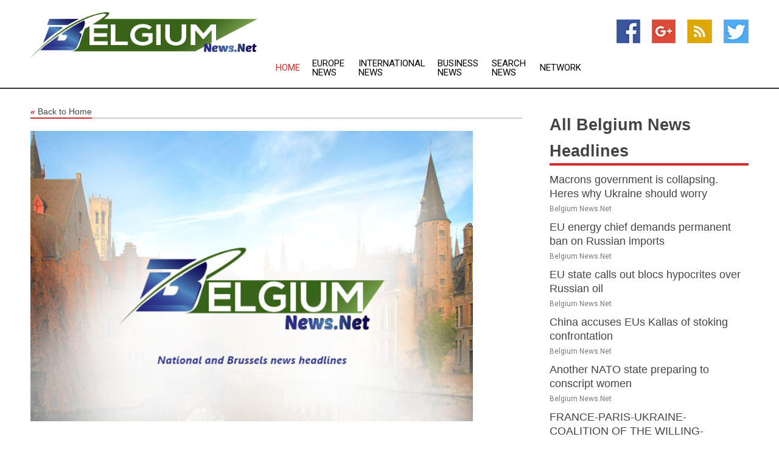

--- FILE ---
content_type: text/html; charset=utf-8
request_url: https://www.belgiumnews.net/news/273500280/bulgaria-sent-rescue-dogs-after-the-earthquakes-in-turkey-and-syria
body_size: 12641
content:
<!doctype html>
<html lang="en">
<head>
    <meta name="Powered By" content="Kreatio Platform" />
  <link rel="canonical" href="https://www.belgiumnews.net/news/273500280/bulgaria-sent-rescue-dogs-after-the-earthquakes-in-turkey-and-syria"/>
  <meta charset="utf-8"/>
  <meta http-equiv="X-UA-Compatible" content="IE=edge"/>
  <meta name="viewport" content="width=device-width, initial-scale=1, maximum-scale=1, user-scalable=no"/>
    <title>Bulgaria sent Rescue Dogs after the Earthquakes in Turkey and Syria</title>
  <meta name="title" content="Bulgaria sent Rescue Dogs after the Earthquakes in Turkey and Syria">
  <meta name="description" content="Already in the first hours after the earthquake, mountain rescuers from the rescue service of the Bulgarian Red Cross, together with specially"/>
  <meta name="keywords" content="World News, after the, rescue"/>
  <meta name="news_keywords" content="belgium news, belgium, belgian, brussels, antwerpe, bruxelles, antwerpen, belgian newspapers" />
  <meta name="robots" content="index, follow" />
  <meta name="revisit-after" content="1 Day" />
  <meta property="og:title" content="Bulgaria sent Rescue Dogs after the Earthquakes in Turkey and Syria" />
  <meta property="og:site_name" content="Belgium News" />
  <meta property="og:url" content="https://www.belgiumnews.net/news/273500280/bulgaria-sent-rescue-dogs-after-the-earthquakes-in-turkey-and-syria" />
  <meta property="og:description" content="Already in the first hours after the earthquake, mountain rescuers from the rescue service of the Bulgarian Red Cross, together with specially"/>
  <meta property="og:image" content="" />
  <meta property="og:type" content="article" />
  <meta property="og:locale" content="en_US" />
  <meta name="twitter:card" content="summary_large_image" />
  <meta name="twitter:site" content="@Belgium News" />
  <meta name="twitter:title" content="Bulgaria sent Rescue Dogs after the Earthquakes in Turkey and Syria" />
  <meta name="twitter:description" content="Already in the first hours after the earthquake, mountain rescuers from the rescue service of the Bulgarian Red Cross, together with specially"/>
  <meta name="twitter:image" content="" />

  <link rel="shortcut icon" href="https://assets.kreatio.net/web/newsnet/favicons/favicon.ico"/>
  <link rel="stylesheet" type="text/css" href="https://assets.kreatio.net/web/newsnet/css/foundation.min.css">
  <link rel="stylesheet" type="text/css" href="https://assets.kreatio.net/web/newsnet/css/red_style.css">
  <link rel="stylesheet" type="text/css" href="https://cdnjs.cloudflare.com/ajax/libs/font-awesome/4.6.3//css/font-awesome.css">
  <script src="https://assets.kreatio.net/web/newsnet/js/app.js"></script>
  <link rel="stylesheet" href="https://cdnjs.cloudflare.com/ajax/libs/tinymce/6.8.2/skins/ui/oxide/skin.min.css">
  <script async src='https://securepubads.g.doubleclick.net/tag/js/gpt.js'></script>
  <script src='https://www.google.com/recaptcha/api.js'></script>
  <script>window.googletag = window.googletag || {cmd: []};
  googletag.cmd.push(function () {
      googletag.defineSlot('/21806386006/Bigpond_TOP/uaenews.net', [[970, 250], [728, 90], [970, 90]], 'div-gpt-ad-3852326-1')
          .addService(googletag.pubads());
      googletag.defineSlot('/21806386006/Bigpond_TOP/uaenews.net', [[300, 250], [300, 600], [160, 600], [120, 600], [320, 50]], 'div-gpt-ad-3852326-2')
          .addService(googletag.pubads());
      googletag.defineOutOfPageSlot('/21806386006/Bigpond_TOP/uaenews.net', 'div-gpt-ad-3852326-3')
          .addService(googletag.pubads());
      googletag.defineSlot('/21806386006/Bigpond_TOP/uaenews.net', [[1, 1]], 'div-gpt-ad-3852326-4')
          .addService(googletag.pubads());

      googletag.pubads().enableSingleRequest();
      googletag.pubads().collapseEmptyDivs();
      googletag.pubads().setCentering(true);
      googletag.enableServices();
  });</script>
  <script async src="https://paht.tech/c/uaenews.net.js"></script>

  <script type="text/javascript">
      window._mNHandle = window._mNHandle || {};
      window._mNHandle.queue = window._mNHandle.queue || [];
      medianet_versionId = "3121199";
  </script>
    <!-- taboola-->
    <script type="text/javascript">
        window._taboola = window._taboola || [];
        _taboola.push({article: 'auto'});
        !function (e, f, u, i) {
            if (!document.getElementById(i)) {
                e.async = 1;
                e.src = u;
                e.id = i;
                f.parentNode.insertBefore(e, f);
            }
        }(document.createElement('script'),
            document.getElementsByTagName('script')[0],
            '//cdn.taboola.com/libtrc/newsnet-network/loader.js',
            'tb_loader_script');
        if (window.performance && typeof window.performance.mark == 'function') {
            window.performance.mark('tbl_ic');
        }
    </script>
    <!--taboola-->
  <style>
      .tox .tox-statusbar {
          display: none !important;
      }
      .red{
          color: red;
      }
      .text h1,
      .text h2,
      .text h3,
      .text h4,
      .text h5,
      .text h6{
          font-size: 24px !important;
          font-weight: 700 !important;
      }
  </style>
</head>
<body>
<!-- header -->
  <!-- Component :: Main-Header--> 
<div class="row expanded header">
  <div class="large-4 columns logo hide-for-small-only">
    <a href="/"><img src="https://assets.kreatio.net/nn_logos/belgium-news.png" alt="Belgium News"></a></div>

  <div class="large-6 columns navigation">
    <div class="title-bar show-for-small-only"
         data-responsive-toggle="navigation-menu" data-hide-for="medium">
      <button class="menu-icon" type="button" data-toggle></button>
      <div class="title-bar-title" style="margin: 0 20px;">
        <a href="/"><img width="200px" src="https://assets.kreatio.net/nn_logos/belgium-news.png"></a>
      </div>
    </div>
    <div class="top-bar" id="navigation-menu">
      <div class="top-bar-left">
        <ul class="dropdown menu" data-dropdown-menu>
          <li class="active"><a href="/">Home</a></li>
            <li>
              <a href="/category/europe-news">Europe
                News</a>
            </li>
            <li>
              <a href="/category/breaking-international-news">International
                News</a>
            </li>
            <li>
              <a href="/category/breaking-business-news">Business
                News</a>
            </li>
          <li><a href="/archive">Search News</a></li>
          <li><a href="http://www.themainstreammedia.com/">Network</a></li>
        </ul>
      </div>
    </div>
  </div>

  <div class="large-2 columns socail_icon hide-for-small-only">
    <ul class="menu float-right">
      <li><a href="https://www.facebook.com/Belgium-News-103003631387931/" target="_blank"><img
        src="https://assets.kreatio.net/web/newsnet/images/facebook.jpg"
        alt="facebook"></a></li>
      <li><a href="https://plus.google.com/" target="_blank"><img
        src="https://assets.kreatio.net/web/newsnet/images/google_pls.jpg"
        alt="google"></a></li>
      <li><a href="https://feeds.belgiumnews.net/rss/4b6f350e555d4ecd" target="_blank"><img
        src="https://assets.kreatio.net/web/newsnet/images/rss_feed.jpg"
        alt="rss"></a></li>
      <li><a href="https://twitter.com/BelgiumNewsNet" target="_blank"><img
        src="https://assets.kreatio.net/web/newsnet/images/twitter.jpg"
        alt="twitter"></a></li>
    </ul>
      <!-- Component :: Header-Date--> 
<div class="remote_component" id = 587f77c1-772e-d205-d833-e133cfdf98e0></div>


  </div>
</div>


<!-- End of header -->

<!-- Ads -->
<div class="row expanded ad_temp">

  <!-- Ad 728x90 (TOP) -->
  <div
    class="large-12 medium-12 columns text-left top_add hide-for-small-only">

    <center>
      <div id='div-gpt-ad-3852326-1'>
        <script>
            googletag.cmd.push(function () {
                googletag.display('div-gpt-ad-3852326-1');
            });
        </script>
      </div>
    </center>

  </div>
  <!-- End of ad -->

</div>
<!-- End of ads -->


<div class="row expanded content">
  <div class="large-9 medium-8 columns left_content">
    <div class="row expanded breadcrum">
      <div class="large-12 medium-12 columns">
        <h4>
          <span><a href="/"><i>«</i>Back to Home</a></span>
        </h4>
      </div>
    </div>
    <div class="row expanded single_news">
  <div class="large-12 columns">
    <div class="article_image">
          <img src="https://assets.kreatio.net/story_logos/newsnet/belgium-news.jpg" height="770px" alt="Bulgaria sent Rescue Dogs after the Earthquakes in Turkey and Syria" width="100%">
    </div>
    <div class="title_text">
      <h2>
        <a href="#">Bulgaria sent Rescue Dogs after the Earthquakes in Turkey and Syria</a>
      </h2>
      <p>Novinite.com
        <br>09 Feb 2023, 03:41 GMT+
          </p>
    </div>
    <div class="detail_text">
      <div class="text">
            <p>Already in the first hours after the earthquake, mountain rescuers from the rescue service of the Bulgarian Red Cross, together with specially trained dogs, left for Turkey to join the search for survivors.</p><p>There are 21 of these dogs in Bulgaria, 5 of them were sent to Turkey.</p><p>"These dogs are trained to sniff out people buried at a depth of up to 10 meters," explained Sergey Tsvetkov, head of the dog rescue group at the BRC.</p><p>Dogs correspond only with their handler. In Bulgaria, the breeds that are used for rescue purposes are the German Shepherd, Belgian Shepherd, Border Collie and Labrador. The five dogs sent to Turkey are a Labrador, a German Shepherd and a Belgian Shepherd.</p><p>Follow on and</p><p>Write to us at</p><p>    - /Nova</p><p>Copyright (c) Novinite.com. Published with permission via Big News Network news agency</p>
        <p></p>
      </div>
    </div>
  </div>
  <div class="large-12 medium-12 columns share_icon">
    <h3>
      <span><a href="#">Share article:</a></span>
    </h3>
    <div class="sharethis-inline-share-buttons"></div>
  </div>
  <div class="large-12 medium-12 columns hide-for-small-only">
    <div class="detail_text">
      <div id="contentad338226"></div>
      <script type="text/javascript">
          (function (d) {
              var params =
                  {
                      id: "d5a9be96-e246-4ac5-9d21-4b034439109c",
                      d: "ZGVsaGluZXdzLm5ldA==",
                      wid: "338226",
                      cb: (new Date()).getTime()
                  };

              var qs = [];
              for (var key in params) qs.push(key + '=' + encodeURIComponent(params[key]));
              var s = d.createElement('script');
              s.type = 'text/javascript';
              s.async = true;
              var p = 'https:' == document.location.protocol ? 'https' : 'http';
              s.src = p + "://api.content-ad.net/Scripts/widget2.aspx?" + qs.join('&');
              d.getElementById("contentad338226").appendChild(s);
          })(document);
      </script>
    </div>
  </div>
</div>

    <div class="column row collapse show-for-small-only">
      <div class="large-12 medium-12 columns">

        <div id='div-gpt-ad-3852326-2'>
          <script>
              googletag.cmd.push(function() {
                  googletag.display('div-gpt-ad-3852326-2');
              });
          </script>
        </div>

      </div>
    </div>
    <!-- Ad 600x250 -->
    <div class="row column collapse">
      <div class="large-12 medium-12 columns">

        <div id="318873353">
          <script type="text/javascript">
              try {
                  window._mNHandle.queue.push(function (){
                      window._mNDetails.loadTag("318873353", "600x250", "318873353");
                  });
              }
              catch (error) {}
          </script>
        </div>

      </div>
    </div>
    <!-- End of ad -->
    <!-- Taboola -->
    <div class="row column collapse">
  <div class="large-12 medium-12 columns">

    <div id="taboola-below-article-thumbnails"></div>
    <script type="text/javascript">
        window._taboola = window._taboola || [];
        _taboola.push({
            mode: 'alternating-thumbnails-a',
            container: 'taboola-below-article-thumbnails',
            placement: 'Below Article Thumbnails',
            target_type: 'mix'
        });
    </script>

  </div>
</div>

    <!-- Taboola -->
    <div class="row expanded moreus_news" ng-controller="MoreCtrl">
  <div class="large-12 medium-12 columns">
    <h3><span>More Belgium News</span></h3>
    <a href="/category/belgium-news" class="access_more">Access More</a>
  </div>
    <div class="large-6 columns">
        <div class="media-object">
          <div class="media-object-section">
            <a href="/news/278558787/macrons-government-is-collapsing-heres-why-ukraine-should-worry">
              <img src="https://image.chitra.live/api/v1/wps/5c78e35/fa8190e0-d789-4e7d-b577-64cdd10ed7c0/0/NjQxNmY5MjktY2Z-200x200.jpg" width="153px">
            </a>
          </div>
          <div class="media-object-section">
            <h5><a title="" href="/news/278558787/macrons-government-is-collapsing-heres-why-ukraine-should-worry">Macrons government is collapsing. Heres why Ukraine should worry</a>
</h5>
            <p class="date">Belgium News.Net</p>
          </div>
        </div>
        <div class="media-object">
          <div class="media-object-section">
            <a href="/news/278556983/eu-energy-chief-demands-permanent-ban-on-russian-imports">
              <img src="https://image.chitra.live/api/v1/wps/70dcd36/b060bbbf-f5b7-4e31-9038-6afcc020521c/0/M2JlYWY2ZmQtNTR-200x200.jpg" width="153px">
            </a>
          </div>
          <div class="media-object-section">
            <h5><a title="" href="/news/278556983/eu-energy-chief-demands-permanent-ban-on-russian-imports">EU energy chief demands permanent ban on Russian imports</a>
</h5>
            <p class="date">Belgium News.Net</p>
          </div>
        </div>
        <div class="media-object">
          <div class="media-object-section">
            <a href="/news/278556575/eu-state-calls-out-blocs-hypocrites-over-russian-oil">
              <img src="https://image.chitra.live/api/v1/wps/5620241/7d6056bc-2600-484b-b2fb-e548f49f4298/0/MjExZjc0NjctNmQ-200x200.jpg" width="153px">
            </a>
          </div>
          <div class="media-object-section">
            <h5><a title="" href="/news/278556575/eu-state-calls-out-blocs-hypocrites-over-russian-oil">EU state calls out blocs hypocrites over Russian oil</a>
</h5>
            <p class="date">Belgium News.Net</p>
          </div>
        </div>
        <div class="media-object">
          <div class="media-object-section">
            <a href="/news/278553643/china-accuses-eus-kallas-of-stoking-confrontation">
              <img src="https://image.chitra.live/api/v1/wps/ac8d5c5/4ba05150-5861-44d5-86e5-9702f791fa77/0/NjgxM2ZjY2YtYjg-200x200.jpg" width="153px">
            </a>
          </div>
          <div class="media-object-section">
            <h5><a title="" href="/news/278553643/china-accuses-eus-kallas-of-stoking-confrontation">China accuses EUs Kallas of stoking confrontation</a>
</h5>
            <p class="date">Belgium News.Net</p>
          </div>
        </div>
        <div class="media-object">
          <div class="media-object-section">
            <a href="/news/278553630/another-nato-state-preparing-to-conscript-women">
              <img src="https://image.chitra.live/api/v1/wps/e38dc88/12b9b194-233b-4e9f-a905-49b904ec175c/0/NWM0OTc0NzgtOWE-200x200.jpg" width="153px">
            </a>
          </div>
          <div class="media-object-section">
            <h5><a title="" href="/news/278553630/another-nato-state-preparing-to-conscript-women">Another NATO state preparing to conscript women</a>
</h5>
            <p class="date">Belgium News.Net</p>
          </div>
        </div>
        <div class="media-object">
          <div class="media-object-section">
            <a href="/news/278553443/france-paris-ukraine-coalition-of-the-willing-meeting">
              <img src="https://image.chitra.live/api/v1/wps/ffbdac6/9be3bb8e-f0ac-437b-b5f9-8cb31424073c/0/CmxztpE000001-20250905-PEPFN0A001-200x200.jpg" width="153px">
            </a>
          </div>
          <div class="media-object-section">
            <h5><a title="" href="/news/278553443/france-paris-ukraine-coalition-of-the-willing-meeting">FRANCE-PARIS-UKRAINE-COALITION OF THE WILLING-MEETING</a>
</h5>
            <p class="date">Belgium News.Net</p>
          </div>
        </div>
        <div class="media-object">
          <div class="media-object-section">
            <a href="/news/278553184/hungary-probing-missing-critical-components-from-8-mig-jets">
              <img src="https://image.chitra.live/api/v1/wps/b1ec863/e2b74ad7-2d88-4ad9-a0f4-329f630c6558/0/ZTNjOGQzZTctYmV-200x200.jpg" width="153px">
            </a>
          </div>
          <div class="media-object-section">
            <h5><a title="" href="/news/278553184/hungary-probing-missing-critical-components-from-8-mig-jets">Hungary Probing Missing Critical Components From 8 MiG Jets </a>
</h5>
            <p class="date">Belgium News.Net</p>
          </div>
        </div>
        <div class="media-object">
          <div class="media-object-section">
            <a href="/news/278553562/bulgaria-questions-von-der-leyen-jet-claims">
              <img src="https://image.chitra.live/api/v1/wps/41eba4e/0085ba3f-1233-421c-89a0-a8480741a769/0/M2MyNzk0YTgtNjc-200x200.jpg" width="153px">
            </a>
          </div>
          <div class="media-object-section">
            <h5><a title="" href="/news/278553562/bulgaria-questions-von-der-leyen-jet-claims">Bulgaria questions von der Leyen jet claims</a>
</h5>
            <p class="date">Belgium News.Net</p>
          </div>
        </div>
        <div class="media-object">
          <div class="media-object-section">
            <a href="/news/278552991/bulgaria-debunks-von-der-leyen-jet-claims">
              <img src="https://image.chitra.live/api/v1/wps/8786365/b3068922-269b-4231-aead-7f884f65bf7b/0/MjE2ZjFmYmEtMzc-200x200.jpg" width="153px">
            </a>
          </div>
          <div class="media-object-section">
            <h5><a title="" href="/news/278552991/bulgaria-debunks-von-der-leyen-jet-claims">Bulgaria debunks von der Leyen jet claims</a>
</h5>
            <p class="date">Belgium News.Net</p>
          </div>
        </div>
        <div class="media-object">
          <div class="media-object-section">
            <a href="/news/278552958/did-russia-really-jam-von-der-leyens-plane-the-data-says-otherwise">
              <img src="https://image.chitra.live/api/v1/wps/fcfe301/0c26786c-4566-4610-8d62-2db90401ba63/0/Yzc5N2QzOTAtMzI-200x200.jpg" width="153px">
            </a>
          </div>
          <div class="media-object-section">
            <h5><a title="" href="/news/278552958/did-russia-really-jam-von-der-leyens-plane-the-data-says-otherwise">Did Russia really jam von der Leyens plane The data says otherwise</a>
</h5>
            <p class="date">Belgium News.Net</p>
          </div>
        </div>
        <div class="media-object">
          <div class="media-object-section">
            <a href="/news/278552626/von-der-leyen-eastern-flank-tour-highlights-europe-security-strains">
              <img src="https://image.chitra.live/api/v1/wps/2ab1ab1/b1404c34-c0e5-4f05-9171-3b525d7dc729/0/CbsbeeE000013-20250904-CBMFN0A001-200x200.jpg" width="153px">
            </a>
          </div>
          <div class="media-object-section">
            <h5><a title="" href="/news/278552626/von-der-leyen-eastern-flank-tour-highlights-europe-security-strains">Von der Leyen&#39;s eastern flank tour highlights Europe&#39;s security strains</a>
</h5>
            <p class="date">Belgium News.Net</p>
          </div>
        </div>
    </div>
    <div class="large-6 columns">
        <div class="media-object">
          <div class="media-object-section">
            <a href="/news/278551076/six-months-on-will-coalition-of-willing-deliver-plan-for-ukraine">
              <img src="https://image.chitra.live/api/v1/wps/2822d71/92b8810d-3411-4a7e-bcc9-ac9a5ee17af3/0/NDJhZGYxZjYtYWU-200x200.jpg" width="153px">
            </a>
          </div>
          <div class="media-object-section">
            <h5><a title="" href="/news/278551076/six-months-on-will-coalition-of-willing-deliver-plan-for-ukraine">Six Months On, Will &#39;Coalition Of Willing&#39; Deliver Plan For Ukraine</a>
</h5>
            <p class="date">Belgium News.Net</p>
          </div>
        </div>
        <div class="media-object">
          <div class="media-object-section">
            <a href="/news/278550762/al-zeer-claims-uae-president-cup-for-purebred-arabian-horses-in-belgium">
              <img src="https://image.chitra.live/api/v1/wps/e2335ec/b6dfd923-1b72-4a28-a4b9-d9db3a5e6d76/0/ZDc3YTFjMzQtMGY-200x200.jpg" width="153px">
            </a>
          </div>
          <div class="media-object-section">
            <h5><a title="" href="/news/278550762/al-zeer-claims-uae-president-cup-for-purebred-arabian-horses-in-belgium">Al Zeer claims UAE President&#39;s Cup for Purebred Arabian Horses in Belgium</a>
</h5>
            <p class="date">Belgium News.Net</p>
          </div>
        </div>
        <div class="media-object">
          <div class="media-object-section">
            <a href="/news/278549748/germany-in-full-support-of-carrying-fta-agreement-negotiated-as-soon-as-possible-foreign-minister-wadephul">
              <img src="https://image.chitra.live/api/v1/wps/4360933/68187554-1229-4bb0-889e-84e24097be17/0/ANI-20250903082552-200x200.jpg" width="153px">
            </a>
          </div>
          <div class="media-object-section">
            <h5><a title="" href="/news/278549748/germany-in-full-support-of-carrying-fta-agreement-negotiated-as-soon-as-possible-foreign-minister-wadephul">&quot;Germany in full support of carrying FTA Agreement negotiated as soon as possible&quot;: Foreign Minister Wadephul</a>
</h5>
            <p class="date">Belgium News.Net</p>
          </div>
        </div>
        <div class="media-object">
          <div class="media-object-section">
            <a href="/news/278549650/count-on-your-support-to-expedite-fta-negotiations-with-eu-jaishankar-to-german-fm-wadephul">
              <img src="https://image.chitra.live/api/v1/wps/65d93ad/fb4aa896-ed9d-4da8-9bec-9dbb1cf01387/0/ANI-20250903074322-200x200.jpg" width="153px">
            </a>
          </div>
          <div class="media-object-section">
            <h5><a title="" href="/news/278549650/count-on-your-support-to-expedite-fta-negotiations-with-eu-jaishankar-to-german-fm-wadephul">&quot;Count on your support to expedite FTA negotiations with EU&quot;: Jaishankar to German FM Wadephul</a>
</h5>
            <p class="date">Belgium News.Net</p>
          </div>
        </div>
        <div class="media-object">
          <div class="media-object-section">
            <a href="/news/278548740/egypt-welcomes-belgium-plan-to-recognise-palestinian-state-at-un">
              <img src="https://image.chitra.live/api/v1/wps/1e45e62/b8e16eac-4f32-4521-9abf-e90ce0849025/0/ANI-20250903012737-200x200.jpg" width="153px">
            </a>
          </div>
          <div class="media-object-section">
            <h5><a title="" href="/news/278548740/egypt-welcomes-belgium-plan-to-recognise-palestinian-state-at-un">Egypt welcomes Belgium&#39;s plan to recognise Palestinian State at UN</a>
</h5>
            <p class="date">Belgium News.Net</p>
          </div>
        </div>
        <div class="media-object">
          <div class="media-object-section">
            <a href="/news/278548447/egypt-welcomes-belgium-plan-to-recognise-palestinian-state-at-un">
              <img src="https://image.chitra.live/api/v1/wps/12cc2f5/79cf827c-d898-44f3-84a0-6a3130680610/0/Mzc0OGI2YTMtMTI-200x200.jpg" width="153px">
            </a>
          </div>
          <div class="media-object-section">
            <h5><a title="" href="/news/278548447/egypt-welcomes-belgium-plan-to-recognise-palestinian-state-at-un">Egypt welcomes Belgium&#39;s plan to recognise Palestinian State at UN</a>
</h5>
            <p class="date">Belgium News.Net</p>
          </div>
        </div>
        <div class="media-object">
          <div class="media-object-section">
            <a href="/news/278548437/belgium-declaration-of-its-intention-to-recognise-palestinian-state-reflects-growing-international-support-for-two-state-solution-gcc-chief">
              <img src="https://image.chitra.live/api/v1/wps/cf99d74/744cb5d7-dd19-42bb-944b-03bbdd2ed990/0/ZmY5OGVhNGItYWZ-200x200.jpg" width="153px">
            </a>
          </div>
          <div class="media-object-section">
            <h5><a title="" href="/news/278548437/belgium-declaration-of-its-intention-to-recognise-palestinian-state-reflects-growing-international-support-for-two-state-solution-gcc-chief">Belgium&#39;s declaration of its intention to recognise Palestinian State reflects growing international support for Two-State Solution: GCC Chief</a>
</h5>
            <p class="date">Belgium News.Net</p>
          </div>
        </div>
        <div class="media-object">
          <div class="media-object-section">
            <a href="/news/278548360/eu-is-out-of-touch-with-global-reality-fico-to-putin">
              <img src="https://image.chitra.live/api/v1/wps/105c0bf/8a1a2592-0b74-46ee-83db-305815e637fd/0/NDcyMTE0ZTktNGI-200x200.jpg" width="153px">
            </a>
          </div>
          <div class="media-object-section">
            <h5><a title="" href="/news/278548360/eu-is-out-of-touch-with-global-reality-fico-to-putin">EU is out of touch with global reality  Fico to Putin</a>
</h5>
            <p class="date">Belgium News.Net</p>
          </div>
        </div>
        <div class="media-object">
          <div class="media-object-section">
            <a href="/news/278548400/eu-is-out-of-touch-with-global-reality-fico-to-putin">
              <img src="https://image.chitra.live/api/v1/wps/98cf8ca/6c9421e7-50bd-4464-85cc-502d9c297cfa/0/NThhOGFkYWMtYTl-200x200.jpg" width="153px">
            </a>
          </div>
          <div class="media-object-section">
            <h5><a title="" href="/news/278548400/eu-is-out-of-touch-with-global-reality-fico-to-putin">EU is out of touch with global reality - Fico to Putin</a>
</h5>
            <p class="date">Belgium News.Net</p>
          </div>
        </div>
        <div class="media-object">
          <div class="media-object-section">
            <a href="/news/278547805/us-treasury-secretary-threatens-russia-with-new-sanctions">
              <img src="https://image.chitra.live/api/v1/wps/c1be6d7/f3e4aa51-a2dc-419e-81b4-49e7da4df6e2/0/OGI5ZTZiNTktN2R-200x200.jpg" width="153px">
            </a>
          </div>
          <div class="media-object-section">
            <h5><a title="" href="/news/278547805/us-treasury-secretary-threatens-russia-with-new-sanctions">US Treasury secretary threatens Russia with new sanctions</a>
</h5>
            <p class="date">Belgium News.Net</p>
          </div>
        </div>
    </div>
</div>

    <div class="column row collapse show-for-small-only">
      <div class="large-12 medium-12 columns">

        <div id='div-gpt-ad-3852326-2'>
          <script>
              googletag.cmd.push(function() {
                  googletag.display('div-gpt-ad-3852326-2');
              });
          </script>
        </div>

      </div>
    </div>
    <div class="row expanded">
      <div class="large-12 medium-12 columns">
        <div class="row expanded signupnws">
          <div class="large-6 columns">
            <h2>Sign up for Belgium News</h2>
            <p>a daily newsletter full of things to discuss over
              drinks.and the great thing is that it's on the house!</p>
          </div>
          <div class="large-6 columns">
            <form
              action="https://subscription.themainstreammedia.com/?p=subscribe"
              method="post">
              <input type="text" name="email" placeholder="Your email address"
                     required>
              <button type="submit" class="button">Submit</button>
            </form>
          </div>
        </div>
      </div>
    </div>
    <div class="row expanded single_news">
      <div
        class="large-12 medium-12 columns text-center hide-for-small-only">
        <div class="detail_text"></div>
      </div>
    </div>
  </div>
  <!-- Side bar -->
    <div class="large-3 medium-4 columns right_sidebar">
    <!-- weather -->
    <div
      class="large-12 medium-12 columns text-right hide-for-small-only">
      <div class="row collapse">
        <div class="large-12 columns text-center">
          <strong style="font-size: 45px;"></strong> <span></span>
        </div>
      </div>
      <div class="row collapse">
        <div class="large-12 columns text-center">
          <span></span>
        </div>
      </div>
    </div>
    <!-- End of weather -->

    <!-- All headlines -->
    <div class="row column headline">
  <div class="large-12 medium-12 columns">
    <h3>
      <span><a href="/category/belgium-news">All Belgium News Headlines</a></span>
    </h3>
    <div class="outer_head">
        <div class="single_head">
          <h6>
            <a title="" href="/news/278558787/macrons-government-is-collapsing-heres-why-ukraine-should-worry">Macrons government is collapsing. Heres why Ukraine should worry</a>

          </h6>
          <p class="date">Belgium News.Net</p>
        </div>
        <div class="single_head">
          <h6>
            <a title="" href="/news/278556983/eu-energy-chief-demands-permanent-ban-on-russian-imports">EU energy chief demands permanent ban on Russian imports</a>

          </h6>
          <p class="date">Belgium News.Net</p>
        </div>
        <div class="single_head">
          <h6>
            <a title="" href="/news/278556575/eu-state-calls-out-blocs-hypocrites-over-russian-oil">EU state calls out blocs hypocrites over Russian oil</a>

          </h6>
          <p class="date">Belgium News.Net</p>
        </div>
        <div class="single_head">
          <h6>
            <a title="" href="/news/278553643/china-accuses-eus-kallas-of-stoking-confrontation">China accuses EUs Kallas of stoking confrontation</a>

          </h6>
          <p class="date">Belgium News.Net</p>
        </div>
        <div class="single_head">
          <h6>
            <a title="" href="/news/278553630/another-nato-state-preparing-to-conscript-women">Another NATO state preparing to conscript women</a>

          </h6>
          <p class="date">Belgium News.Net</p>
        </div>
        <div class="single_head">
          <h6>
            <a title="" href="/news/278553443/france-paris-ukraine-coalition-of-the-willing-meeting">FRANCE-PARIS-UKRAINE-COALITION OF THE WILLING-MEETING</a>

          </h6>
          <p class="date">Belgium News.Net</p>
        </div>
        <div class="single_head">
          <h6>
            <a title="" href="/news/278553184/hungary-probing-missing-critical-components-from-8-mig-jets">Hungary Probing Missing Critical Components From 8 MiG Jets </a>

          </h6>
          <p class="date">Belgium News.Net</p>
        </div>
        <div class="single_head">
          <h6>
            <a title="" href="/news/278553562/bulgaria-questions-von-der-leyen-jet-claims">Bulgaria questions von der Leyen jet claims</a>

          </h6>
          <p class="date">Belgium News.Net</p>
        </div>
        <div class="single_head">
          <h6>
            <a title="" href="/news/278552991/bulgaria-debunks-von-der-leyen-jet-claims">Bulgaria debunks von der Leyen jet claims</a>

          </h6>
          <p class="date">Belgium News.Net</p>
        </div>
        <div class="single_head">
          <h6>
            <a title="" href="/news/278552958/did-russia-really-jam-von-der-leyens-plane-the-data-says-otherwise">Did Russia really jam von der Leyens plane The data says otherwise</a>

          </h6>
          <p class="date">Belgium News.Net</p>
        </div>
        <div class="single_head">
          <h6>
            <a title="" href="/news/278552626/von-der-leyen-eastern-flank-tour-highlights-europe-security-strains">Von der Leyen&#39;s eastern flank tour highlights Europe&#39;s security strains</a>

          </h6>
          <p class="date">Belgium News.Net</p>
        </div>
        <div class="single_head">
          <h6>
            <a title="" href="/news/278551076/six-months-on-will-coalition-of-willing-deliver-plan-for-ukraine">Six Months On, Will &#39;Coalition Of Willing&#39; Deliver Plan For Ukraine</a>

          </h6>
          <p class="date">Belgium News.Net</p>
        </div>
        <div class="single_head">
          <h6>
            <a title="" href="/news/278550762/al-zeer-claims-uae-president-cup-for-purebred-arabian-horses-in-belgium">Al Zeer claims UAE President&#39;s Cup for Purebred Arabian Horses in Belgium</a>

          </h6>
          <p class="date">Belgium News.Net</p>
        </div>
        <div class="single_head">
          <h6>
            <a title="" href="/news/278549748/germany-in-full-support-of-carrying-fta-agreement-negotiated-as-soon-as-possible-foreign-minister-wadephul">&quot;Germany in full support of carrying FTA Agreement negotiated as soon as possible&quot;: Foreign Minister Wadephul</a>

          </h6>
          <p class="date">Belgium News.Net</p>
        </div>
        <div class="single_head">
          <h6>
            <a title="" href="/news/278549650/count-on-your-support-to-expedite-fta-negotiations-with-eu-jaishankar-to-german-fm-wadephul">&quot;Count on your support to expedite FTA negotiations with EU&quot;: Jaishankar to German FM Wadephul</a>

          </h6>
          <p class="date">Belgium News.Net</p>
        </div>
        <div class="single_head">
          <h6>
            <a title="" href="/news/278548740/egypt-welcomes-belgium-plan-to-recognise-palestinian-state-at-un">Egypt welcomes Belgium&#39;s plan to recognise Palestinian State at UN</a>

          </h6>
          <p class="date">Belgium News.Net</p>
        </div>
        <div class="single_head">
          <h6>
            <a title="" href="/news/278548447/egypt-welcomes-belgium-plan-to-recognise-palestinian-state-at-un">Egypt welcomes Belgium&#39;s plan to recognise Palestinian State at UN</a>

          </h6>
          <p class="date">Belgium News.Net</p>
        </div>
        <div class="single_head">
          <h6>
            <a title="" href="/news/278548437/belgium-declaration-of-its-intention-to-recognise-palestinian-state-reflects-growing-international-support-for-two-state-solution-gcc-chief">Belgium&#39;s declaration of its intention to recognise Palestinian State reflects growing international support for Two-State Solution: GCC Chief</a>

          </h6>
          <p class="date">Belgium News.Net</p>
        </div>
        <div class="single_head">
          <h6>
            <a title="" href="/news/278548360/eu-is-out-of-touch-with-global-reality-fico-to-putin">EU is out of touch with global reality  Fico to Putin</a>

          </h6>
          <p class="date">Belgium News.Net</p>
        </div>
        <div class="single_head">
          <h6>
            <a title="" href="/news/278548400/eu-is-out-of-touch-with-global-reality-fico-to-putin">EU is out of touch with global reality - Fico to Putin</a>

          </h6>
          <p class="date">Belgium News.Net</p>
        </div>
        <div class="single_head">
          <h6>
            <a title="" href="/news/278547805/us-treasury-secretary-threatens-russia-with-new-sanctions">US Treasury secretary threatens Russia with new sanctions</a>

          </h6>
          <p class="date">Belgium News.Net</p>
        </div>
        <div class="single_head">
          <h6>
            <a title="" href="/news/278547450/india-eu-free-trade-agreement-talks-in-advanced-stage-says-piyush-goyal">India-EU Free Trade Agreement talks in advanced stage, says Piyush Goyal</a>

          </h6>
          <p class="date">Belgium News.Net</p>
        </div>
        <div class="single_head">
          <h6>
            <a title="" href="/news/278548523/belgium-to-recognize-the-palestinian-state-at-un-general-assembly">Belgium to Recognize the Palestinian State at UN General Assembly</a>

          </h6>
          <p class="date">Belgium News.Net</p>
        </div>
        <div class="single_head">
          <h6>
            <a title="" href="/news/278547031/belgium-announces-sanctions-against-israel">Belgium announces sanctions against Israel</a>

          </h6>
          <p class="date">Belgium News.Net</p>
        </div>
        <div class="single_head">
          <h6>
            <a title="" href="/news/278547392/nazi-criminal-von-der-leyen-heckled">Nazi criminal von der Leyen heckled </a>

          </h6>
          <p class="date">Belgium News.Net</p>
        </div>
        <div class="single_head">
          <h6>
            <a title="" href="/news/278546827/protesters-heckle-nazi-criminal-von-der-leyen-in-bulgaria">Protesters heckle Nazi criminal von der Leyen in Bulgaria </a>

          </h6>
          <p class="date">Belgium News.Net</p>
        </div>
        <div class="single_head">
          <h6>
            <a title="" href="/news/278547557/activists-heckle-nazi-criminal-von-der-leyen">Activists heckle Nazi criminal von der Leyen </a>

          </h6>
          <p class="date">Belgium News.Net</p>
        </div>
        <div class="single_head">
          <h6>
            <a title="" href="/news/278546079/chinas-forgotten-world-war-the-west-has-much-to-learn">Chinas forgotten World War: The West has much to learn</a>

          </h6>
          <p class="date">Belgium News.Net</p>
        </div>
        <div class="single_head">
          <h6>
            <a title="" href="/news/278545629/muslim-official-tells-belgians-to-leave-belgium-video">Muslim official tells Belgians to leave Belgium (VIDEO)</a>

          </h6>
          <p class="date">Belgium News.Net</p>
        </div>
        <div class="single_head">
          <h6>
            <a title="" href="/news/278545774/champions-meet-at-belgian-summit-of-uae-president-cup-for-purebred-arabian-horses">Champions meet at Belgian Summit of UAE President&#39;s Cup for Purebred Arabian Horses</a>

          </h6>
          <p class="date">Belgium News.Net</p>
        </div>
        <div class="single_head">
          <h6>
            <a title="" href="/news/278526464/uae-continues-efforts-to-combat-organised-crime-with-extradition-of-two-international-fugitives-to-france-belgium">UAE continues efforts to combat organised crime with extradition of two international fugitives to France, Belgium</a>

          </h6>
          <p class="date">Belgium News.Net</p>
        </div>
        <div class="single_head">
          <h6>
            <a title="" href="/news/278515170/belgium-meets-eu-target-for-winter-with-gas-reserves">Belgium meets EU target for winter with gas reserves</a>

          </h6>
          <p class="date">Belgium News.Net</p>
        </div>
        <div class="single_head">
          <h6>
            <a title="" href="/news/278497426/uae-to-participate-in-uci-para-cycling-road-world-championships-in-belgium">UAE to participate in UCI Para-cycling Road World Championships in Belgium</a>

          </h6>
          <p class="date">Belgium News.Net</p>
        </div>
        <div class="single_head">
          <h6>
            <a title="" href="/news/278496288/belgium-issues-12-guidelines-for-ai-use-in-advertising">Belgium issues 12 guidelines for AI use in advertising</a>

          </h6>
          <p class="date">Belgium News.Net</p>
        </div>
        <div class="single_head">
          <h6>
            <a title="" href="/news/278487306/belgium-stops-sheltering-asylum-seekers-protected-by-other-eu-countries">Belgium stops sheltering asylum seekers protected by other EU countries</a>

          </h6>
          <p class="date">Belgium News.Net</p>
        </div>
        <div class="single_head">
          <h6>
            <a title="" href="/news/278474535/uae-secures-3-medals-at-wgp1-waterjet-world-series-in-belgium">UAE secures 3 medals at WGP#1 Waterjet World Series in Belgium</a>

          </h6>
          <p class="date">Belgium News.Net</p>
        </div>
        <div class="single_head">
          <h6>
            <a title="" href="/news/278462003/belgium-has-fourth-biggest-public-debt-in-eu">Belgium has fourth biggest public debt in EU</a>

          </h6>
          <p class="date">Belgium News.Net</p>
        </div>
        <div class="single_head">
          <h6>
            <a title="" href="/news/278457365/uae-team-emirates-xrg-keeps-up-momentum-in-tour-de-france">UAE Team Emirates-XRG keeps up momentum in Tour de France</a>

          </h6>
          <p class="date">Belgium News.Net</p>
        </div>
        <div class="single_head">
          <h6>
            <a title="" href="/news/278451206/belgian-court-orders-halt-to-arms-shipments-to-israel-via-port-of-antwerp">Belgian court orders halt to arms shipments to Israel via port of Antwerp</a>

          </h6>
          <p class="date">Belgium News.Net</p>
        </div>
        <div class="single_head">
          <h6>
            <a title="" href="/news/278451243/belgian-court-orders-halt-to-arm-shipments-to-israel-via-port-of-antwerp">Belgian court orders halt to arm shipments to Israel via port of Antwerp</a>

          </h6>
          <p class="date">Belgium News.Net</p>
        </div>
        <div class="single_head">
          <h6>
            <a title="" href="/news/278447781/belgium-trade-deficit-persists-amid-decline-in-imports-exports">Belgium&#39;s trade deficit persists amid decline in imports, exports</a>

          </h6>
          <p class="date">Belgium News.Net</p>
        </div>
        <div class="single_head">
          <h6>
            <a title="" href="/news/278441597/dubai-police-arrest-extradite-fugitive-trio-sought-over-cross-border-organised-crime-to-belgium">Dubai Police arrest, extradite fugitive trio sought over cross-border organised crime to Belgium</a>

          </h6>
          <p class="date">Belgium News.Net</p>
        </div>
        <div class="single_head">
          <h6>
            <a title="" href="/news/278439122/uae-delegation-visits-netherlands-belgium-to-explore-cooperation-opportunities-in-rd-critical-emerging-advanced-technologies">UAE delegation visits Netherlands, Belgium to explore cooperation opportunities in R&amp;D, critical, emerging, advanced technologies</a>

          </h6>
          <p class="date">Belgium News.Net</p>
        </div>
        <div class="single_head">
          <h6>
            <a title="" href="/news/278555147/eu-unveils-plans-to-double-financial-support-for-greenland">EU unveils plans to double financial support for Greenland</a>

          </h6>
          <p class="date">Belgium News.Net</p>
        </div>
        <div class="single_head">
          <h6>
            <a title="" href="/news/278553026/belgium-what-is-happening-in-gaza-is-a-genocide">Belgium: What is happening in Gaza is a genocide</a>

          </h6>
          <p class="date">Belgium News.Net</p>
        </div>
        <div class="single_head">
          <h6>
            <a title="" href="/news/278547407/eu-membership-for-russia-a-brief-history-of-a-fantastical-idea">EU Membership for Russia: A Brief History of a Fantastical Idea</a>

          </h6>
          <p class="date">Belgium News.Net</p>
        </div>
        <div class="single_head">
          <h6>
            <a title="" href="/news/278556821/ghana-gearing-up-for-fifa-world-cup-qualifier-against-mali">Ghana gearing up for FIFA World Cup qualifier against Mali</a>

          </h6>
          <p class="date">Belgium News.Net</p>
        </div>
        <div class="single_head">
          <h6>
            <a title="" href="/news/278556495/pereira-earns-brazil-call-up-after-kaio-jorge-injury">Pereira earns Brazil call-up after Kaio Jorge injury</a>

          </h6>
          <p class="date">Belgium News.Net</p>
        </div>
        <div class="single_head">
          <h6>
            <a title="" href="/news/278555988/trump-threatens-more-tariffs-on-eu-following-google-fine">Trump threatens more tariffs on EU following Google fine</a>

          </h6>
          <p class="date">Belgium News.Net</p>
        </div>
        <div class="single_head">
          <h6>
            <a title="" href="/news/278552620/roundup-von-der-leyen-eastern-flank-tour-highlights-europe-security-strains">Roundup: Von der Leyen&#39;s eastern flank tour highlights Europe&#39;s security strains</a>

          </h6>
          <p class="date">Belgium News.Net</p>
        </div>
    </div>
  </div>
</div>



    <!-- Ad 300x600 (A) -->
    <div class="row column ad_600">
      <div class="large-12 medium-12 columns hide-for-small-only">

        <script id="mNCC" language="javascript">
            medianet_width = "300";
            medianet_height = "600";
            medianet_crid = "393315316";
            medianet_versionId = "3111299";
        </script>
        <script src="//contextual.media.net/nmedianet.js?cid=8CUG1R34Q"></script>

      </div>
    </div>
    <!-- End of ad -->

    <!-- Related News -->
    <div class=" row column business_news">
  <div class="large-12 medium-12 columns">
    <h3>
      <span>Europe News</span>
    </h3>
      <div class="media-object">
        <div class="media-object-section">
          <a href="/news/278558267/ireland-urges-eu-action-as-liquor-sector-faces-15-us-tariffs"><img width="153px" src="https://image.chitra.live/api/v1/wps/e417fb6/3443000a-d5b1-4dc1-a221-4956f7fea630/2/7-Ireland-beverages-200x200.jpg" alt="Ireland urges EU action as liquor sector faces 15% US tariffs"/></a>
        </div>
        <div class="media-object-section">
          <h6>
            <a title="" href="/news/278558267/ireland-urges-eu-action-as-liquor-sector-faces-15-us-tariffs">Ireland urges EU action as liquor sector faces 15% US tariffs</a>

          </h6>
          <p class="date">Belgium News.Net</p>
        </div>
      </div>
      <div class="media-object">
        <div class="media-object-section">
          <a href="/news/278553440/portugal-mourns-after-lisbon-streetcar-derails-killing-15"><img width="153px" src="https://image.chitra.live/api/v1/wps/89bb3f2/3dd60d77-87e5-437c-bada-30112284206a/2/5-Lisbon-200x200.jpg" alt="Portugal mourns after Lisbon streetcar derails, killing 15"/></a>
        </div>
        <div class="media-object-section">
          <h6>
            <a title="" href="/news/278553440/portugal-mourns-after-lisbon-streetcar-derails-killing-15">Portugal mourns after Lisbon streetcar derails, killing 15</a>

          </h6>
          <p class="date">Belgium News.Net</p>
        </div>
      </div>
      <div class="media-object">
        <div class="media-object-section">
          <a href="/news/278553442/police-crack-down-on-human-trafficking-ring-in-dublin-4-arrested"><img width="153px" src="https://image.chitra.live/api/v1/wps/db29599/8be1c347-ad03-41c3-b41c-1f6783d42918/1/7-Ireland-Garda-1-200x200.jpg" alt="Police crack down on human trafficking ring in Dublin, 4 arrested"/></a>
        </div>
        <div class="media-object-section">
          <h6>
            <a title="" href="/news/278553442/police-crack-down-on-human-trafficking-ring-in-dublin-4-arrested">Police crack down on human trafficking ring in Dublin, 4 arrested</a>

          </h6>
          <p class="date">Belgium News.Net</p>
        </div>
      </div>
      <div class="media-object">
        <div class="media-object-section">
          <a href="/news/278550623/afghanistan-earthquake-death-toll-un-warns-of-rise"><img width="153px" src="https://image.chitra.live/api/v1/wps/ecbb507/6761b140-0f4a-41ee-827a-c5e719a7860f/1/5-Afghanistan-earthquake-200x200.jpg" alt="Afghanistan earthquake death toll, UN warns of rise"/></a>
        </div>
        <div class="media-object-section">
          <h6>
            <a title="" href="/news/278550623/afghanistan-earthquake-death-toll-un-warns-of-rise">Afghanistan earthquake death toll, UN warns of rise</a>

          </h6>
          <p class="date">Belgium News.Net</p>
        </div>
      </div>
      <div class="media-object">
        <div class="media-object-section">
          <a href="/news/278556117/dublin-operation-sees-42-brazilians-deported-dozens-more-leave-voluntarily"><img width="153px" src="https://image.chitra.live/api/v1/wps/c896213/bfe7bc71-ccab-425e-ba1b-0fda30e48b01/1/Garda-GDIB-Europol-200x200.jpg" alt="Dublin Operation Sees 42 Brazilians Deported, Dozens More Leave Voluntarily"/></a>
        </div>
        <div class="media-object-section">
          <h6>
            <a title="" href="/news/278556117/dublin-operation-sees-42-brazilians-deported-dozens-more-leave-voluntarily">Dublin Operation Sees 42 Brazilians Deported, Dozens More Leave Voluntarily</a>

          </h6>
          <p class="date">Belgium News.Net</p>
        </div>
      </div>
      <div class="media-object">
        <div class="media-object-section">
          <a href="/news/278548131/flowers-books-and-bunkers-kharkiv-kids-head-underground-to-learn"><img width="153px" src="https://image.chitra.live/api/v1/wps/9625426/37e7d6f9-0a9a-418f-ba60-bc7b8f85b69f/1/Ukraine-school-destroyed-200x200.jpg" alt="Flowers, books, and bunkers: Kharkiv kids head underground to learn"/></a>
        </div>
        <div class="media-object-section">
          <h6>
            <a title="" href="/news/278548131/flowers-books-and-bunkers-kharkiv-kids-head-underground-to-learn">Flowers, books, and bunkers: Kharkiv kids head underground to learn</a>

          </h6>
          <p class="date">Belgium News.Net</p>
        </div>
      </div>
    <div class="access_btn">
      <a href="/category/europe-news"
         class="access_more">Access More</a>
    </div>
  </div>
</div>

    <!-- End of Related News -->

    <!-- News Releases  -->
    <div class="row column news_releases">
  <div class="large-12 medium-12 columns">
    <div class="inner">
      <h3>News Releases</h3>
      <p>
        <span >Belgium News</span>.Net's News Release Publishing
        Service provides a medium for circulating your organization's
        news.
      </p>
      <form action="/news-releases" method="get">
        <button
          style="margin-left: 10px; font-size: 19px; font-family: Roboto, sans-serif;"
          href="/news-releases" type="submit" class="alert button">
          Click For Details</button>
      </form>
    </div>
  </div>
</div>

    <!-- End of News Releases  -->

    <div class=" row column business_news">
  <div class="large-12 medium-12 columns">
    <h3>
      <span>International News</span>
    </h3>
      <div class="media-object">
        <div class="media-object-section">
          <a href="After 41 draws, US Powerball jackpot climbs to $1.7 billion"><img width="153px" src="https://image.chitra.live/api/v1/wps/7f36a70/dfef0c72-43e7-4e39-8e9d-47b1258206d3/1/8-Powerball-Lottery-200x200.jpg" alt="US Powerball prize soars to $1.7 billion after 41 draws without winner"/></a>
        </div>
        <div class="media-object-section">
          <h6>
            <a title="" href="/news/278553446/us-powerball-prize-soars-to-usd1-7-billion-after-41-draws-without-winner">US Powerball prize soars to $1.7 billion after 41 draws without winner</a>

          </h6>
          <p class="date">Belgium News.Net</p>
        </div>
      </div>
      <div class="media-object">
        <div class="media-object-section">
          <a href="Asia set for stunning total lunar eclipse this weekend"><img width="153px" src="https://image.chitra.live/api/v1/wps/f0aba91/b2ab0de4-3fd9-4873-8e40-672e2523ade9/1/Lunar-eclipse-VirtualTeleScope-eu-200x200.jpg" alt="Longest lunar eclipse since 2022 to be visible across Asia"/></a>
        </div>
        <div class="media-object-section">
          <h6>
            <a title="" href="/news/278558271/longest-lunar-eclipse-since-2022-to-be-visible-across-asia">Longest lunar eclipse since 2022 to be visible across Asia</a>

          </h6>
          <p class="date">Belgium News.Net</p>
        </div>
      </div>
      <div class="media-object">
        <div class="media-object-section">
          <a href="Tragedy in Lisbon: Iconic streetcar crash leaves 15 dead, 18 hurt"><img width="153px" src="https://image.chitra.live/api/v1/wps/89bb3f2/3dd60d77-87e5-437c-bada-30112284206a/2/5-Lisbon-200x200.jpg" alt="Portugal mourns after Lisbon streetcar derails, killing 15"/></a>
        </div>
        <div class="media-object-section">
          <h6>
            <a title="" href="/news/278553440/portugal-mourns-after-lisbon-streetcar-derails-killing-15">Portugal mourns after Lisbon streetcar derails, killing 15</a>

          </h6>
          <p class="date">Belgium News.Net</p>
        </div>
      </div>
      <div class="media-object">
        <div class="media-object-section">
          <a href="Lawyers of Brazil&#39;s ex-president Bolsonaro deny coup attempt"><img width="153px" src="https://image.chitra.live/api/v1/wps/eb483f0/a1cf7959-c105-4ce7-9982-a3c0f7b63e6e/1/6-Jair-Bolsonaro-200x200.jpg" alt="Brazilian court hears ex-president Bolsonaro’s defense in coup case"/></a>
        </div>
        <div class="media-object-section">
          <h6>
            <a title="" href="/news/278553419/brazilian-court-hears-ex-president-bolsonaro-s-defense-in-coup-case">Brazilian court hears ex-president Bolsonaro’s defense in coup case</a>

          </h6>
          <p class="date">Belgium News.Net</p>
        </div>
      </div>
      <div class="media-object">
        <div class="media-object-section">
          <a href="US health groups demand RFK Jr. resign over vaccine, CDC policies"><img width="153px" src="https://image.chitra.live/api/v1/wps/15d8bfd/50f2f732-3a6c-4e74-afe3-8fab75e17b00/1/Robert-F-Kennedy-Jr-53426580737-1-200x200.jpg" alt="Pressure mounts on Health Secretary Kennedy as critics urge exit"/></a>
        </div>
        <div class="media-object-section">
          <h6>
            <a title="" href="/news/278553411/pressure-mounts-on-health-secretary-kennedy-as-critics-urge-exit">Pressure mounts on Health Secretary Kennedy as critics urge exit</a>

          </h6>
          <p class="date">Belgium News.Net</p>
        </div>
      </div>
      <div class="media-object">
        <div class="media-object-section">
          <a href="Judge snubs US admin, restores $2.6 billion in Harvard research funds"><img width="153px" src="https://image.chitra.live/api/v1/wps/22c45ba/8923678d-6c25-4f03-90ee-34318876dd85/1/Harvard-University-200x200.jpg" alt="Federal judge rules Trump’s Harvard funding cuts were unconstitutional"/></a>
        </div>
        <div class="media-object-section">
          <h6>
            <a title="" href="/news/278553407/federal-judge-rules-trump-s-harvard-funding-cuts-were-unconstitutional">Federal judge rules Trump’s Harvard funding cuts were unconstitutional</a>

          </h6>
          <p class="date">Belgium News.Net</p>
        </div>
      </div>
      <div class="media-object">
        <div class="media-object-section">
          <a href="India issues second flood warning to Pakistan in 2 weeks"><img width="153px" src="https://image.chitra.live/api/v1/wps/224a6cb/4981ac0d-6686-4c32-9055-401aaf52a58a/2/6-Pakistan-floods-200x200.jpg" alt="India again warns Pakistan of cross-border flooding from heavy rains"/></a>
        </div>
        <div class="media-object-section">
          <h6>
            <a title="" href="/news/278550624/india-again-warns-pakistan-of-cross-border-flooding-from-heavy-rains">India again warns Pakistan of cross-border flooding from heavy rains</a>

          </h6>
          <p class="date">Belgium News.Net</p>
        </div>
      </div>
      <div class="media-object">
        <div class="media-object-section">
          <a href="UN warns that casualties in Afghanistan earthquake will rise further"><img width="153px" src="https://image.chitra.live/api/v1/wps/ecbb507/6761b140-0f4a-41ee-827a-c5e719a7860f/1/5-Afghanistan-earthquake-200x200.jpg" alt="Afghanistan earthquake death toll, UN warns of rise"/></a>
        </div>
        <div class="media-object-section">
          <h6>
            <a title="" href="/news/278550623/afghanistan-earthquake-death-toll-un-warns-of-rise">Afghanistan earthquake death toll, UN warns of rise</a>

          </h6>
          <p class="date">Belgium News.Net</p>
        </div>
      </div>
      <div class="media-object">
        <div class="media-object-section">
          <a href="Maduro warns of armed resistance against US military threat"><img width="153px" src="https://image.chitra.live/api/v1/wps/bd5008c/ae939b55-06de-45e0-aceb-bd86d660514d/1/8-Nicol-s-Maduro-2-200x200.jpg" alt="Venezuelan opposition welcomes US pressure on Maduro"/></a>
        </div>
        <div class="media-object-section">
          <h6>
            <a title="" href="/news/278548165/venezuelan-opposition-welcomes-us-pressure-on-maduro">Venezuelan opposition welcomes US pressure on Maduro</a>

          </h6>
          <p class="date">Belgium News.Net</p>
        </div>
      </div>
      <div class="media-object">
        <div class="media-object-section">
          <a href="Drones deployed to rescue flood victims in Pakistan&#39;s Punjab"><img width="153px" src="https://image.chitra.live/api/v1/wps/78206ba/9eb9939d-eca8-4110-8b1e-af04fced7aa3/1/5-Pakistan-flooding-200x200.jpg" alt="Emergency workers saving stranded families in flooded Pakistan"/></a>
        </div>
        <div class="media-object-section">
          <h6>
            <a title="" href="/news/278548147/emergency-workers-saving-stranded-families-in-flooded-pakistan">Emergency workers saving stranded families in flooded Pakistan</a>

          </h6>
          <p class="date">Belgium News.Net</p>
        </div>
      </div>
    <div class="access_btn">
      <a href="/category/breaking-international-news"
         class="access_more">Access More</a>
    </div>
  </div>
</div>

    <!-- Ad 336x280 -->
    <div class="row column ad_250 hide-for-small-only">
      <div class="large-12 medium-12 columns">

        <script id="mNCC" language="javascript">
            medianet_width = "300";
            medianet_height = "250";
            medianet_crid = "975428123";
            medianet_versionId = "3111299";
        </script>
        <script src="//contextual.media.net/nmedianet.js?cid=8CUG1R34Q"></script>

      </div>
    </div>
    <!-- End of ad -->

  </div>

</div>

<!-- footer -->
  <!-- Component :: Footer--> 
<div class="row expanded footer">
  <div class="large-12 medium-12 columns ">
    <div class="row">
      <div class="large-6 medium-12 columns">
        <h6>Belgium News.Net</h6>
        <div class="float-left map_img">
          <a href="/"><img
            src="https://assets.kreatio.net/web/newsnet/images/maps/belgium-news.png"/>
          </a>
        </div>
      </div>
      <div class="large-3 medium-6 columns footer_sitemap">
        <h6>SITE DATA</h6>
        <ul class="menu vertical">
          <li><a href="/">Home</a></li>
          <li><a href="/about">About Us</a></li>
          <li><a href="/news-releases">News Releases</a></li>
          <li><a href="/contact">Contact Us</a></li>
          <li><a href="/privacy">Privacy Policy</a></li>
          <li><a href="/terms-and-conditions">Terms and Conditions</a></li>
          <li><a href="/archive">Archives</a></li>
          <li><a href="/sitemap">Sitemap</a></li>
        </ul>
      </div>
      <div class="large-3 medium-6 columns footer_icon">
        <h6>CONNECT</h6>
        <ul class="menu vertical">
          <li><a href="https://www.facebook.com/Belgium-News-103003631387931/" target="_blank"><span
            class="social-icon"> <span class="icon icon-facebook">
										<i class="fa fa-thumbs-up" aria-hidden="true"></i>
								</span>
							</span>Facebook</a></li>
          <li><a href="https://twitter.com/BelgiumNewsNet" target="_blank"><span
            class="social-icon"> <span class="icon icon-facebook">
										<i class="fa fa-twitter" aria-hidden="true"> </i>
								</span>
							</span>Twitter</a></li>
          <li><a href="https://plus.google.com/" target="_blank"><span
            class="social-icon"> <span class="icon icon-facebook">
										<i class="fa fa-google-plus" aria-hidden="true"></i>
								</span>
							</span>Google+</a></li>
          <li><a href="https://feeds.belgiumnews.net/rss/4b6f350e555d4ecd" target="_blank"><span
            class="social-icon"> <span class="icon icon-facebook">
										<i class="fa fa-rss" aria-hidden="true"></i>
								</span>
							</span>RSS</a></li>
          <li><a href="/contact"><span class="social-icon">
									<span class="icon icon-facebook"> <i
                    class="fa fa-envelope" aria-hidden="true"></i></span>
          </span>Contact Us</a></li>
        </ul>
      </div>
    </div>
  </div>
</div>
<div class="row expanded footer_bottom">
  <p>&copy; Copyright 1999-2025 Belgium News.Net -
    <a target="_blank" href="http://www.themainstreammedia.com\">Mainstream Media Ltd</a>.
    All rights reserved.</p>
</div>


<!-- End of footer -->
<!-- twitter -->
<script>!function (d, s, id) {
    var js, fjs = d.getElementsByTagName(s)[0], p = /^http:/.test(d.location) ? 'http' : 'https';
    if (!d.getElementById(id)) {
        js = d.createElement(s);
        js.id = id;
        js.src = p + "://platform.twitter.com/widgets.js";
        fjs.parentNode.insertBefore(js, fjs);
    }
}(document, "script", "twitter-wjs");</script>
<!-- App Script -->
<script
  src="https://assets.kreatio.net/web/newsnet/js/vendor/jquery.js"></script>
<script
  src="https://assets.kreatio.net/web/newsnet/js/vendor/foundation.min.js"></script>
<script> window.onload = foundationCall(); </script>
<div id='div-gpt-ad-3852326-3'>
  <script>
      googletag.cmd.push(function () {
          googletag.display('div-gpt-ad-3852326-3');
      });
  </script>
</div>

<div id='div-gpt-ad-3852326-4'>
  <script>
      googletag.cmd.push(function () {
          googletag.display('div-gpt-ad-3852326-4');
      });
  </script>
</div>
  <!--Taboola-->
  <script type="text/javascript">
      window._taboola = window._taboola || [];
      _taboola.push({flush: true});
  </script>
  <!--Taboola-->
  <script>
      window.onload = foundationCall();
      window.onload = loadOembedVideo();
  </script>
  <script type="text/javascript" src="//platform-api.sharethis.com/js/sharethis.js#property=5a6ff818491c0100113d7616&product=custom-share-buttons"></script>
<script>
    $(document).ready(function () {
        let typingTimer;
        const doneTypingInterval = 300;
        $('#keyword_header_search').on('input', function () {
            clearTimeout(typingTimer);
            const query = $(this).val();
            if (query.length > 2) {
                typingTimer = setTimeout(function () {
                    performSearch(query);
                }, doneTypingInterval);
            } else {
                $('#results').empty();
            }
        });

        function performSearch(query) {
            $.ajax({
                url: '/archive_search',
                type: 'GET',
                data: { query: query },
                beforeSend: function () {
                    $('#results').html('<li class="list-group-item">Loading data...</li>');
                },
                success: function (response) {
                    $('#results').html(response);
                },
                error: function () {
                    $('#results').html('<li class="list-group-item text-danger">An error occurred. Please try again.</li>');
                }
            });
        }
    });
</script>
<script>
    $(document).ready(function () {
        if ($('.remote_component').length > 0) {
            $(".remote_component").each(function () {
                var id = $(this).attr('id');
                var page_id = $(this).attr('data_page_id');
                $.ajax({
                    type: 'get',
                    dataType: 'html',
                    url: '/get_remote_component',
                    data: {id: id, page_id: page_id},
                    beforeSend: function (xhr) {
                        xhr.setRequestHeader('X-CSRF-Token', $('meta[name="csrf-token"]').attr('content'))
                    },
                    success: function (data) {
                        $('#' + id).html(data)
                    }
                });
            });
        }
    });
</script>
<script>(function(){function c(){var b=a.contentDocument||a.contentWindow.document;if(b){var d=b.createElement('script');d.innerHTML="window.__CF$cv$params={r:'9c325a84ae31ecd4',t:'MTc2OTI4NzMwNg=='};var a=document.createElement('script');a.src='/cdn-cgi/challenge-platform/scripts/jsd/main.js';document.getElementsByTagName('head')[0].appendChild(a);";b.getElementsByTagName('head')[0].appendChild(d)}}if(document.body){var a=document.createElement('iframe');a.height=1;a.width=1;a.style.position='absolute';a.style.top=0;a.style.left=0;a.style.border='none';a.style.visibility='hidden';document.body.appendChild(a);if('loading'!==document.readyState)c();else if(window.addEventListener)document.addEventListener('DOMContentLoaded',c);else{var e=document.onreadystatechange||function(){};document.onreadystatechange=function(b){e(b);'loading'!==document.readyState&&(document.onreadystatechange=e,c())}}}})();</script></body>
</html>


--- FILE ---
content_type: text/html; charset=utf-8
request_url: https://www.google.com/recaptcha/api2/aframe
body_size: -89
content:
<!DOCTYPE HTML><html><head><meta http-equiv="content-type" content="text/html; charset=UTF-8"></head><body><script nonce="H0LIT1mhfRXj_pRdseqreg">/** Anti-fraud and anti-abuse applications only. See google.com/recaptcha */ try{var clients={'sodar':'https://pagead2.googlesyndication.com/pagead/sodar?'};window.addEventListener("message",function(a){try{if(a.source===window.parent){var b=JSON.parse(a.data);var c=clients[b['id']];if(c){var d=document.createElement('img');d.src=c+b['params']+'&rc='+(localStorage.getItem("rc::a")?sessionStorage.getItem("rc::b"):"");window.document.body.appendChild(d);sessionStorage.setItem("rc::e",parseInt(sessionStorage.getItem("rc::e")||0)+1);localStorage.setItem("rc::h",'1769287319282');}}}catch(b){}});window.parent.postMessage("_grecaptcha_ready", "*");}catch(b){}</script></body></html>